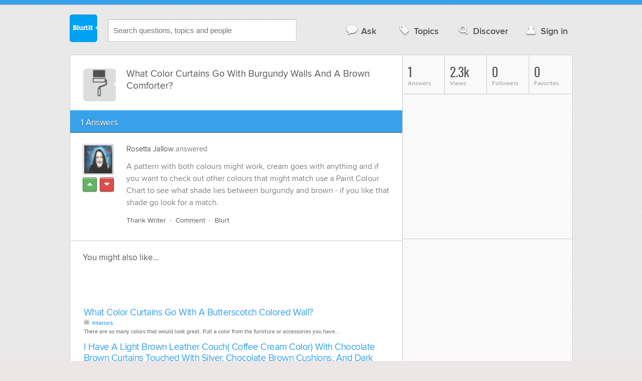

--- FILE ---
content_type: text/html; charset=UTF-8
request_url: https://home-garden.blurtit.com/2114029/what-color-curtains-go-with-burgundy-walls-and-a-brown-comforter
body_size: 9231
content:
<!DOCTYPE html>
<!--[if lt IE 7]>      <html class="logged-out question-page   lt-ie9 lt-ie8 lt-ie7" xmlns="//www.w3.org/1999/xhtml" xmlns:og="//ogp.me/ns#" xmlns:fb="//www.facebook.com/2008/fbml"> <![endif]-->
<!--[if IE 7]>         <html class="logged-out question-page   lt-ie9 lt-ie8" xmlns="//www.w3.org/1999/xhtml" xmlns:og="//ogp.me/ns#" xmlns:fb="//www.facebook.com/2008/fbml"> <![endif]-->
<!--[if IE 8]>         <html class="logged-out question-page   lt-ie9" xmlns="//www.w3.org/1999/xhtml" xmlns:og="//ogp.me/ns#" xmlns:fb="//www.facebook.com/2008/fbml"> <![endif]-->
<!--[if gt IE 8]><!--> <html class="logged-out question-page  " xmlns="//www.w3.org/1999/xhtml" xmlns:og="//ogp.me/ns#" xmlns:fb="//www.facebook.com/2008/fbml"> <!--<![endif]-->
	<head>
		<meta charset="UTF-8">
		<title>What Color Curtains Go With Burgundy Walls And A Brown Comforter? - Blurtit</title>
		<meta name="google-site-verification" content="XJi_ihJwPvmAnMmTbEIGqxw-Udj4zwOlB1aN3URwE_I" />
		<meta http-equiv="Content-Type" content="text/html; charset=utf-8" />
							<meta name="description" content="Answer (1 of 1): A pattern with both colours might work, cream goes with anything and if you want to check out other colours that might match use a Paint Colour Chart to see what shade lies between burgundy and brown - if you like that shade go look for a match." />
					<meta name="fb:app_id" content="110555434708" />
					<meta name="og:title" content="What Color Curtains Go With Burgundy Walls And A Brown Comforter?" />
					<meta name="og:type" content="article" />
					<meta name="og:url" content="//home-garden.blurtit.com/2114029/what-color-curtains-go-with-burgundy-walls-and-a-brown-comforter" />
					<meta name="og:image" content="//www.blurtit.com/favicon.ico" />
					<meta name="og:site_name" content="Blurtit" />
							
		<meta name="viewport" content="width=device-width, initial-scale=1.0, maximum-scale=1.0" />
		<meta content="yes" name="apple-mobile-web-app-capable" />

		<script>if (window.top !== window.self) window.top.location.replace(window.self.location.href);</script>

				<link rel="canonical" href="https://home-garden.blurtit.com/2114029/what-color-curtains-go-with-burgundy-walls-and-a-brown-comforter" />
		
		<link rel="shortcut icon" href="/favicon.ico" />

		<!--[if lt IE 9]>
		<script src="//html5shiv.googlecode.com/svn/trunk/html5.js"></script>
		<![endif]-->

		<link rel="stylesheet" href="//cf.blurtitcdn.com/css/blurtit-v1.82.css" media="screen" />
		<link rel="stylesheet" href="//cf.blurtitcdn.com/css/responsive-v1.82.css" media="screen and (max-width: 480px)" />

		<!--[if lte IE 8]>
		<link rel="stylesheet" href="//cf.blurtitcdn.com/css/ie/lte8.css" />
		<![endif]-->

		<!--[if lt IE 8]>
		<link rel="stylesheet" href="//cf.blurtitcdn.com/css/ie/lt8.css" />
		<![endif]-->

		<!--[if IE 6]>
		<link rel="stylesheet" href="//cf.blurtitcdn.com/css/ie/ie6.css" />
		<![endif]-->

		<!--[if IE 7]>
		<link rel="stylesheet" href="//cf.blurtitcdn.com/css/ie/font-awesome-ie7.min.css">
		<![endif]-->

		<link href='//fonts.googleapis.com/css?family=Oswald' rel='stylesheet' type='text/css'>

		<script type='text/javascript'>
	var googletag = googletag || {};
	googletag.cmd = googletag.cmd || [];
	(function() {
		var gads = document.createElement('script');
		gads.async = true;
		gads.type = 'text/javascript';
		var useSSL = 'https:' == document.location.protocol;
		gads.src = (useSSL ? 'https:' : 'http:') +
			'//www.googletagservices.com/tag/js/gpt.js';
		var node = document.getElementsByTagName('script')[0];
		node.parentNode.insertBefore(gads, node);
	})();
	googletag.cmd.push(function() {
			googletag.defineSlot('/1016611/blurtit_top_mpu', [300, 250], 'div-gpt-ad-1368461579297-4').addService(googletag.pubads());
		googletag.defineSlot('/1016611/blurtit_after_question', [468, 60], 'div-gpt-ad-1368461579297-0').addService(googletag.pubads());
		googletag.defineSlot('/1016611/blurtit_bottom_mpu', [300, 250], 'div-gpt-ad-1368461579297-1').addService(googletag.pubads());
	if( window.innerWidth<=480 ) {
		googletag.defineSlot('/1016611/blurtit_mobile_footer', [320, 50], 'div-gpt-ad-1368461579297-3').addService(googletag.pubads());
		googletag.defineSlot('/1016611/blurtit_mobile_after_question', [320, 50], 'div-gpt-ad-1368461579297-2').addService(googletag.pubads());
	}
		googletag.pubads().enableSingleRequest();
		googletag.pubads().collapseEmptyDivs();
		googletag.enableServices();
	});
</script>
	<script type="text/javascript">
  window._taboola = window._taboola || [];
  _taboola.push({article:'auto'});
  !function (e, f, u, i) {
    if (!document.getElementById(i)){
      e.async = 1;
      e.src = u;
      e.id = i;
      f.parentNode.insertBefore(e, f);
    }
  }(document.createElement('script'),
  document.getElementsByTagName('script')[0],
  '//cdn.taboola.com/libtrc/blurtlt/loader.js',
  'tb_loader_script');
  if(window.performance && typeof window.performance.mark == 'function')
    {window.performance.mark('tbl_ic');}
</script>

	<script src='//www.google.com/recaptcha/api.js'></script>

<!-- GPT (New Tims experiments)
<script type='text/javascript'>
  googletag.cmd.push(function() {
    googletag.defineSlot('/1016611/T_Blurtit_Top_Right_300_250', [300, 250], 'div-gpt-ad-1450682766942-0').addService(googletag.pubads());
    googletag.pubads().enableSingleRequest();
    googletag.enableServices();
  });
</script>

<script type='text/javascript'>
  googletag.cmd.push(function() {
    googletag.defineSlot('/1016611/T_Blurtit_Second_Top_Right_300_250', [300, 250], 'div-gpt-ad-1450706941357-0').addService(googletag.pubads());
    googletag.pubads().enableSingleRequest();
    googletag.enableServices();
  });
</script>
-->
        <script async src="https://securepubads.g.doubleclick.net/tag/js/gpt.js"></script>
    <script>
        window.googletag = window.googletag || {cmd: []};
        googletag.cmd.push(function() {
            googletag.defineSlot('/1016611/blurtit_after_question', [[468, 60], 'fluid'], 'div-gpt-ad-1615810412169-0').addService(googletag.pubads());
            googletag.pubads().enableSingleRequest();
            googletag.enableServices();
        });
        googletag.cmd.push(function() {
            googletag.defineSlot('/1016611/Blurtit_after_first_answer', ['fluid', [468, 60]], 'div-gpt-ad-1615811422184-0').addService(googletag.pubads());
            googletag.pubads().enableSingleRequest();
            googletag.enableServices();
        });
    </script>
    
	</head>
	<body>
	<script>
	google_analytics_uacct = "UA-5849863-1";
	</script>	
				<div class="stripe"></div>
		<div class="container">
			<header role="banner" class="clearfix">

				<!-- Begin with the logo -->

				<div class="logo pull-left">
					<a href="//www.blurtit.com" accesskey="1" title="Home">Blurtit<span>.</span></a>
				</div>

				<form action="//www.blurtit.com/search/" method="get" role="search" class="top-search pull-left">
					<input type="text" name="search-query" placeholder="Search questions, topics and people" class="search-input search-typeahead" value="" autocomplete="off" />
					<input type="hidden" name="filter" value="" />
				</form>

				<div role="navigation" class="pull-right">
					<nav class="clearfix">
						<ul>
							<li class="hlink-ask"><a href="//www.blurtit.com/#ask_question" data-toggle="collapse" data-target="#ask_question" id="ask_button"><i class="icon-comment"></i>Ask</a></li>
							<li class="hlink-topics"><a href="//www.blurtit.com/topics" class=""><i class="icon-tag"></i>Topics</a></li>
							<li class="hlink-discover"><a href="//www.blurtit.com/discover" class=""><i class="icon-search"></i>Discover</a></li>
							<li class="hlink-login"><a href="//www.blurtit.com/signin"><i class="icon-user"></i>Sign in</a></li>
						</ul>
					</nav>
				</div>
			</header>
			<div class="collapse collapse-ask" id="ask_question"><div class="clearfix relative popdown" id="ask_popdown"></div></div>
	
		</div>
		<div class="container wrapper clearfix" itemprop="QAPage" itemscope itemtype="http://schema.org/QAPage">
			<div class="main pull-left" role="main" itemprop="mainEntity" itemscope itemtype="http://schema.org/Question">

				<div class="clearfix question main-sides">

					<div class="article-complimentary">
						<a href="//www.blurtit.com/Decorating/" class="topic-thumb"><img src="//cf.blurtitcdn.com/var/topics/home_garden/thumb_decorating.svg" alt="Anonymous" /></a>
					</div>

					<div class="article-main">

						<h1 class="page-title editable-non-textarea" id="question2114029" itemprop="name">What Color Curtains Go With Burgundy Walls And A Brown Comforter?</h1>
                        <span style="display:none;" itemprop="answerCount">1</span>


												<!-- /1016611/blurtit_after_question -->
<div class="adblock-first-question" id='div-gpt-ad-1615810412169-0'>
    <script>
        googletag.cmd.push(function() { googletag.display('div-gpt-ad-1615810412169-0'); });
    </script>
</div>
						
					</div>

					
				</div>
				<div id="answers" class="">
					
										<div class="clearfix heading-bar">
						<h2 class="pull-left">1 Answers</h2>

											</div>
					    <article class="answer clearfix main-sides last" id="answerArticle1669620" itemprop="suggestedAnswer" itemscope itemtype="http://schema.org/Answer">

                <div class="article-complimentary">
            <div>
                <a href="//www.blurtit.com/u/542783/" class="media-thumb"><img src="//cf.blurtitcdn.com/var/avatar/A/Arty1/dali.jpg" alt="Rosetta Jallow Profile" width="56" height="56" /></a>
            </div>
            <div class="rating  clearfix">

                                <a href='//www.blurtit.com/signin?vote="1669620,q3256099.html,542783,1"&page=//home-garden.blurtit.com/2114029/what-color-curtains-go-with-burgundy-walls-and-a-brown-comforter' class="modal-login-prompt-show rating-button positive " title="Upvote"><i class="icon-caret-up" itemprop="upvoteCount" data-value="0"></i></a>
                <a href='//www.blurtit.com/signin?vote="1669620,q3256099.html,542783,-1"&page=//home-garden.blurtit.com/2114029/what-color-curtains-go-with-burgundy-walls-and-a-brown-comforter' class="modal-login-prompt-show rating-button negative " title="Downvote"><i class="icon-caret-down"></i></a>
                            </div>
        </div>
        
                 <div class="article-main">
        
        <div class="meta "><strong><a href="/u/542783/">Rosetta Jallow</a></strong>  answered </div>

        <div class="user-content clearfix " id="answer1669620" itemprop="text">A pattern with both colours might work, cream goes with anything and if you want to check out other colours that might match use a Paint Colour Chart to see what shade lies between burgundy and brown - if you like that shade go look for a match.
                    <div id='div-gpt-ad-1615811422184-0'>
                <script>
                    googletag.cmd.push(function() { googletag.display('div-gpt-ad-1615811422184-0'); });
                </script>
            </div>
                    </div>

        <footer>
	<div class="actions clearfix">
		<ul class="pull-right">
		</ul>

		<ul class="pull-left action-links">
	
			<li class="separate"><a href='//www.blurtit.com/signin?thank="1669620,542783"&page=//home-garden.blurtit.com/2114029/what-color-curtains-go-with-burgundy-walls-and-a-brown-comforter' class="modal-login-prompt-show thank-link thank1669620">Thank Writer</a></li>
			<li class="separate"><a href="//www.blurtit.com/signin?page=//home-garden.blurtit.com/2114029/what-color-curtains-go-with-burgundy-walls-and-a-brown-comforter" class="modal-login-prompt-show comment-add-link">Comment</a></li>
			<li class="">
				<a href='/signin?blurt="answer,1669620,542783"&page=//home-garden.blurtit.com/2114029/what-color-curtains-go-with-burgundy-walls-and-a-brown-comforter' class="modal-login-prompt-show share-link shareA1669620">Blurt</a></li>
		</ul>
		
	</div>


	<section class="additional-content up-arrow hide">
		<div class="additional-summary thank-summary hide">
			<i class="icon-thumbs-up"></i> thanked the writer.
		</div>
		<div class="additional-summary share-summary hide">
			<i class="icon-retweet"></i> blurted this.
		</div>
	</section>
</footer>
                  </div>
        
    </article>
    <div id="taboola-below-article-thumbnails"></div>
    <script type="text/javascript">
        window._taboola = window._taboola || [];
        _taboola.push({
            mode: 'alternating-thumbnails-a',
            container: 'taboola-below-article-thumbnails',
            placement: 'Below Article Thumbnails',
            target_type: 'mix'
        });
    </script>
				<aside class="relative main-sides">
					<h3>You might also like...</h3>
					<ul class="list list-bullet" id="live-related">

												<li style="margin-bottom:3px;">
							<script type="text/javascript"><!--
							google_ad_client = "ca-pub-1549962111268759";
						    /* Also Asked As */
							google_ad_slot = "4488337108";
							google_ad_width = 468;
							google_ad_height = 60;
							google_ad_channel = "Additional00040,Additional00038";
							google_override_format = true;
							google_ad_type = "text";
							google_color_link =  "#38A1EC";
							google_color_text =  "#7F7F7F";
							google_color_bg =  "#FFFFFF";
							google_color_url =  "#38A1EC";
							google_font_face =  "arial";
							google_adtest = "off";
							//-->
							</script>
							<script type="text/javascript"
							src="//pagead2.googlesyndication.com/pagead/show_ads.js">
							</script>
						</li>
												<li class="clearfix live-related-li">
							<p class="live-related-title"><a href="//home-garden.blurtit.com/484287/what-color-curtains-go-with-a-butterscotch-colored-wall" class="also-asked-title">What Color Curtains Go With A Butterscotch Colored Wall?</a></p>
							<p class="also-asked-cat"><img src="//cf.blurtitcdn.com/var/topics/home_garden/thumb_interiors.svg" height="11" width="11" alt="Interiors">Interiors</p>
							<p class="also-asked-summary" style="color:#7f7f7f;">There are so many colors that would look great. Pull a color from the furniture or accessories you have...</p>
						</li>
						<li class="clearfix live-related-li">
							<p class="live-related-title"><a href="//home-garden.blurtit.com/654584/i-have-a-light-brown-leather-couch-coffee-cream-color-with-chocolate-brown-curtains" class="also-asked-title">I Have A Light Brown Leather Couch( Coffee Cream Color) With  Chocolate Brown Curtains Touched With Silver, Chocolate Brown Cushions, And Dark Brown Tables. What Color Should I Paint My Walls?</a></p>
							<p class="also-asked-cat"><img src="//cf.blurtitcdn.com/var/topics/home_garden/thumb_decorating.svg" height="11" width="11" alt="Decorating">Decorating</p>
							<p class="also-asked-summary" style="color:#7f7f7f;">Robin's Egg Blue, or if you want to go the extra girly route, Baby Soft Pink. They are both very complimentary...</p>
						</li>
						<li class="clearfix live-related-li">
							<p class="live-related-title"><a href="//home-garden.blurtit.com/1088275/what-color-should-i-paint-walls-with-silver-grey-carpet-and-dark-brown-burgundy-furniture" class="also-asked-title">What Color Should I Paint Walls With Silver-grey Carpet And Dark Brown Burgundy Furniture?</a></p>
							<p class="also-asked-cat"><img src="//cf.blurtitcdn.com/var/topics/home_garden/thumb_decorating.svg" height="11" width="11" alt="Decorating">Decorating</p>
							<p class="also-asked-summary" style="color:#7f7f7f;">Light colour such as blue,yewllol and maybe even pink lol imean laugh out loud if you don't know that...</p>
						</li>
						<li class="clearfix live-related-li">
							<p class="live-related-title"><a href="//home-garden.blurtit.com/1379545/i-have-a-red-couch-and-taupe-colored-walls-what-color-curtains-would-go-with-that-color" class="also-asked-title">I Have A Red Couch And Taupe Colored Walls What Color Curtains Would Go With That Color Scheme?</a></p>
							<p class="also-asked-cat"><img src="//cf.blurtitcdn.com/var/topics/home_garden/thumb_soft_furnishings.svg" height="11" width="11" alt="Soft Furnishings">Soft Furnishings</p>
							<p class="also-asked-summary" style="color:#7f7f7f;">I have taupe walls with a red accent wall.&nbsp;&nbsp; What color curtains would go with this?...</p>
						</li>
						<li class="clearfix live-related-li">
							<p class="live-related-title"><a href="//home-garden.blurtit.com/1832543/what-colors-go-with-burgundy-and-gold-comforter" class="also-asked-title">What Colors Go With Burgundy And Gold Comforter?</a></p>
							<p class="also-asked-cat"><img src="//cf.blurtitcdn.com/var/topics/home_garden/thumb_decorating.svg" height="11" width="11" alt="Decorating">Decorating</p>
							<p class="also-asked-summary" style="color:#7f7f7f;">Black, olive green, and tan...</p>
						</li>
						<li class="clearfix live-related-li">
							<p class="live-related-title"><a href="//home-garden.blurtit.com/1936329/what-color-curtains-should-i-buy-i-have-a-burgundy-couch-and-chair-and-beige-walls" class="also-asked-title">What Color Curtains Should I Buy, I Have A Burgundy Couch And Chair And Beige Walls?</a></p>
							<p class="also-asked-cat"><img src="//cf.blurtitcdn.com/var/topics/home_garden/thumb_soft_furnishings.svg" height="11" width="11" alt="Soft Furnishings">Soft Furnishings</p>
							<p class="also-asked-summary" style="color:#7f7f7f;">My parents are both Interior designers, and I would think that a lighter Burgundy maybe with a modern...</p>
						</li>
						<li class="clearfix live-related-li">
							<p class="live-related-title"><a href="//home-garden.blurtit.com/1986809/what-color-curtains-go-with-orange-walls-and-a-blue-comforter" class="also-asked-title">What Color Curtains Go With Orange Walls And A Blue Comforter?</a></p>
							<p class="also-asked-cat"><img src="//cf.blurtitcdn.com/var/topics/home_garden/thumb_decorating.svg" height="11" width="11" alt="Decorating">Decorating</p>
							<p class="also-asked-summary" style="color:#7f7f7f;">Pure white curtains will look wonderful with the orange walls and compliment the blue comforter.&nbsp;&nbsp;If...</p>
						</li>
						<li class="clearfix live-related-li">
							<p class="live-related-title"><a href="//home-garden.blurtit.com/2059551/what-color-curtain-and-tablecloth-will-match-with-burgundy-couch" class="also-asked-title">What Color Curtain And Tablecloth Will Match With Burgundy Couch?</a></p>
							<p class="also-asked-cat"><img src="//cf.blurtitcdn.com/var/topics/home_garden/thumb_soft_furnishings.svg" height="11" width="11" alt="Soft Furnishings">Soft Furnishings</p>
							<p class="also-asked-summary" style="color:#7f7f7f;">I love burgandy, but, the colors for today is earth tones, burgandy will go with any color thatt makes...</p>
						</li>
						<li class="clearfix live-related-li">
							<p class="live-related-title"><a href="//home-garden.blurtit.com/3368401/what-color-curtains-go-with-teal-colored-walls" class="also-asked-title">What color curtains go with teal colored walls?</a></p>
							<p class="also-asked-cat"><img src="//cf.blurtitcdn.com/var/topics/home_garden/thumb_decorating.svg" height="11" width="11" alt="Decorating">Decorating</p>
							<p class="also-asked-summary" style="color:#7f7f7f;">Light brown colours...</p>
						</li>
						<li class="clearfix live-related-li">
							<p class="live-related-title"><a href="//home-garden.blurtit.com/4482818/what-color-curtains-would-look-good-with-burgundy-walls-" class="also-asked-title">What color curtains would look good with burgundy walls?
</a></p>
							<p class="also-asked-cat"><img src="//cf.blurtitcdn.com/var/topics/home_garden/thumb_interiors.svg" height="11" width="11" alt="Interiors">Interiors</p>
							<p class="also-asked-summary" style="color:#7f7f7f;">I like how a light grey makes burgundy pop. A creamy beige color works well too. A chocolate brown is...</p>
						</li>
												<li style="margin-bottom:3px;">
							<script type="text/javascript"><!--
							google_ad_client = "ca-pub-1549962111268759";
						    /* Also Asked As */
							google_ad_slot = "8253251906";
							google_ad_width = 468;
							google_ad_height = 60;
							google_ad_channel = "Additional00041,Additional00038";
							google_override_format = true;
							google_ad_type = "text";
							google_color_link =  "#38A1EC";
							google_color_text =  "#7F7F7F";
							google_color_bg =  "#FFFFFF";
							google_color_url =  "#38A1EC";
							google_font_face =  "arial";
							google_adtest = "off";
							//-->
							</script>
							<script type="text/javascript"
							src="//pagead2.googlesyndication.com/pagead/show_ads.js">
							</script>
						</li>
											</ul>

				</aside>
    <aside class="relative main-sides"><div id="taboola-feed-split-container"></div></aside>
     						</div>
			<div id="answerForm">
				<div class="clearfix heading-bar main-sides answer-form-heading">
					<h2>Answer Question</h2>
				</div>

				<form action="/answer" method="POST" class="clearfix main-sides standard-form answer-form">

					<input type="hidden" name="answer_page" value="q3256099.html" />
					<input type="hidden" name="answer_question_id" value="2114029" />

					<div class="article-complimentary">
						<div>
							<span class="media-thumb"><img src="//cf.blurtitcdn.com/var/avatar/thumb_default_avatar.jpg" alt="Anonymous" width="56" height="56" /></span>
						</div>
					</div>

					 <div class="article-main">

					 	<div class="clearfix">
					 		<textarea name="answer_text" id="answer_text" cols="30" rows="10" class="wysiwyg" placeholder="Leave your answer"></textarea>
					 	</div>

						<div class="actions pull-right">
							<button type="submit" name="answer_submit" value="1" class="button primary">Answer</button>
						</div>

					</div>

				</form>
			</div>			</div>

			<div class="complimentary pull-right" role="complimentary">
				<nav class="stats">
					<ul class="clearfix">
												<li><span class="nolink"><span class="number">1</span> Answers</span></li>
												<li><span class="nolink"><span class="number" id="pageviews">2.3k</span> Views</span></li>
												<li><span class="nolink"><span class="number">0</span> Followers</span></li>
						<li><span class="nolink"><span class="number">0</span> Favorites</span></li>
											</ul>
				</nav><div class="adblock-top-left"><!-- blurtit_top_mpu --><div id="div-gpt-ad-1368461579297-4" style="width:300px; height:250px;"><script type="text/javascript">googletag.cmd.push(function() { googletag.display("div-gpt-ad-1368461579297-4"); });</script></div></div>
<div class="adblock-top-left"><!-- blurtit_bottom_mpu --><div id="div-gpt-ad-1368461579297-1" style="width:300px; height:250px;"><script type="text/javascript">googletag.cmd.push(function() { googletag.display("div-gpt-ad-1368461579297-1"); });</script></div></div>				<aside class="relative">
					<h3>Related Reading</h3>

					<ul class="list list-bullet">

						<li class="clearfix">
							<p class="title"><a href="//home-garden.blurtit.com/1832543/what-colors-go-with-burgundy-and-gold-comforter">What Colors Go With Burgundy And Gold Comforter?</a></p>
						</li>
						<li class="clearfix">
							<p class="title"><a href="//home-garden.blurtit.com/1986809/what-color-curtains-go-with-orange-walls-and-a-blue-comforter">What Color Curtains Go With Orange Walls And A Blue Comforter?</a></p>
						</li>
						<li class="clearfix">
							<p class="title"><a href="//home-garden.blurtit.com/1936329/what-color-curtains-should-i-buy-i-have-a-burgundy-couch-and-chair-and-beige-walls">What Color Curtains Should I Buy, I Have A Burgundy Couch And Chair And Beige Walls?</a></p>
						</li>
						<li class="clearfix">
							<p class="title"><a href="//home-garden.blurtit.com/1358287/just-bought-bedroom-comforter-chocolate-brown-and-aqua-large-sections-of-each-colour-what">Just Bought Bedroom Comforter - Chocolate Brown And Aqua - Large Sections Of Each Colour. What Would Be A Suitable Wall Colour? Thanks</a></p>
						</li>
						<li class="clearfix">
							<p class="title"><a href="//home-garden.blurtit.com/775046/what-color-to-paint-walls-with-burgundy-couch">What Color To Paint Walls With Burgundy Couch?</a></p>
						</li>
						<li class="clearfix">
							<p class="title"><a href="//home-garden.blurtit.com/1259589/what-color-curtains-for-light-walls-dark-brown-furniture">What Color Curtains For Light Walls, Dark Brown Furniture?</a></p>
						</li>
						<li class="clearfix">
							<p class="title"><a href="//home-garden.blurtit.com/1181016/i-have-a-seafoam-green-comforter-what-color-should-i-paint-my-walls">I Have A Seafoam Green Comforter What Color Should I Paint My Walls?</a></p>
						</li>
						<li class="clearfix">
							<p class="title"><a href="//home-garden.blurtit.com/2608577/what-color-to-paint-a-bedroom-with-brown-curtains-and-dark-brown-carpet">What Color To Paint A Bedroom With Brown Curtains And Dark Brown Carpet?</a></p>
						</li>
						<li class="clearfix">
							<p class="title"><a href="//home-garden.blurtit.com/215047/i-have-a-chocolate-couch-what-color-paint-on-the-wall-should-be-good-with-it">I Have A Chocolate Couch. What Color Paint On The Wall Should Be Good With It?</a></p>
						</li>
						<li class="clearfix">
							<p class="title"><a href="//home-garden.blurtit.com/1250331/tan-color-carpet-matches-with-what-wall-color">Tan Color Carpet Matches With What Wall Color?</a></p>
						</li>
					</ul>

					<div class="clearfix">
						<a href="#help" class="help-link" title="Help">?</a>
						<div class="help-hint fade hide">
							<p>Here are some related questions which you might be interested in reading.</p>
						</div>
					</div>
				</aside>
				<aside class="relative main-sides">
					<h3>Popular</h3>
					<ul class="list list-bullet">
						<li class="clearfix">
							<p class="title"><a href="//society-politics.blurtit.com/3904794/what-to-do-on-my-30th-birthday-if-you-are-alone-during-the-day-">What to do on my 30th Birthday if you are alone during the day? </a></p>
						</li>
						<li class="clearfix">
							<p class="title"><a href="//general.blurtit.com/3917670/how-can-i-find-a-girls-g-spot">How Can I Find A Girl's G Spot?</a></p>
						</li>
						<li class="clearfix">
							<p class="title"><a href="//pets-animals.blurtit.com/3841277/what-is-a-good-name-for-a-dog">What Is A Good Name For A Dog?</a></p>
						</li>
						<li class="clearfix">
							<p class="title"><a href="//philosophy-religion.blurtit.com/3847797/whats-a-spirit-animal">What's a spirit animal?</a></p>
						</li>
						<li class="clearfix">
							<p class="title"><a href="//education.blurtit.com/3847479/what-is-the-value-of-x-of-the-problem-xx3-162-13535-14-the-1-on-the-right-side-is">What is the value of x of the problem? X+x+3-1*6+2-1=35+35+-1+4 the 1 on the right side is negative 1.</a></p>
						</li>
						<li class="clearfix">
							<p class="title"><a href="//relationships.blurtit.com/3829693/should-i-be-angry-with-my-father-if-he-has-a-girlfriend-and-my-mother-only-died-eighteen">Should I Be Angry With My Father If He Has A Girlfriend And My Mother Only Died Eighteen Months Ago?</a></p>
						</li>
						<li class="clearfix">
							<p class="title"><a href="//health.blurtit.com/3835681/how-do-i-get-bigger-breast-i-want-to-know-and-fast">How Do I Get Bigger Breast? I Want To Know And Fast!</a></p>
						</li>
						<li class="clearfix">
							<p class="title"><a href="//technology.blurtit.com/3862080/objectives-of-a-computerized-library-system">Objectives of a computerized library system?</a></p>
						</li>
						<li class="clearfix">
							<p class="title"><a href="//philosophy-religion.blurtit.com/3831279/what-is-the-lesson-or-meaning-in-luke-2413-35">What Is The Lesson Or Meaning In Luke 24:13-35?</a></p>
						</li>
					</ul>

				</aside>
			</div>
		</div>
<!-- Modal -->
<div id="genericModal" class="clearfix modal hide fade in" tabindex="-1" role="dialog" aria-labelledby="genericModal" aria-hidden="true">
	<div class="main pull-left">
	</div>
	<div class="complimentary pull-right">
	</div>
	<a class="modal-close" aria-hidden="true"><i class="icon-remove"></i></a>
</div><div id="loginPromptModal" class="clearfix modal hide fade in" tabindex="-1" role="dialog" aria-labelledby="genericModal" aria-hidden="true">
	
	<div class="main-section">

		<p id="login_prompt_text"></p>

		<div class="social-sharing">

			<form action="/signin" class="standard-form no-top-margin" method="GET">
			<input type="hidden" name="actions" id="login_prompt_actions" value=''>
			<ul class="social-buttons clearfix">
				<li><button type="submit" class="button button-twitter" name="twitter_register" value="1"><i class="icon-twitter"></i>&nbsp;Connect</button></li>
				<li><button type="submit" class="button button-google-plus" name="google_register" value="1"><i class="icon-google-plus"></i>&nbsp;Connect</button></li>
				<li><button type="submit" class="button button-facebook" name="facebook_register" value="1"><i class="icon-facebook"></i>&nbsp;Connect</button></li>
			</ul>
			</form>
		</div>

	</div>

	<a class="modal-login-prompt-close" aria-hidden="true"><i class="icon-remove"></i></a>	

</div>		<div class="container">

						<div role="navigation" class="breadcrumb">
				<nav class="clearfix">
					<ul itemscope itemtype="//data-vocabulary.org/Breadcrumb">
						<li class="breadcrumb-item-first "><a href="//www.blurtit.com/topics" itemprop="url"><span itemprop="title">All Topics</span></a></li>
						<li class=""><a href="//www.blurtit.com/Home-Garden/" itemprop="url"><span itemprop="title">Home & Garden</span></a></li>
						<li class=""><a href="//www.blurtit.com/DIY/" itemprop="url"><span itemprop="title">DIY</span></a></li>
						<li class="breadcrumb-item-last"><a href="//www.blurtit.com/Decorating/" itemprop="url"><span itemprop="title">Decorating</span></a></li>
					</ul>
				</nav>
			</div>

			<footer class="page-footer clearfix">
				<section class="pull-left">
					<h2>Questions</h2>
					<ul>
						<li><a href="//www.blurtit.com/#ask">Ask</a></li>
						<li><a href="//www.blurtit.com/topics">Topics</a></li>
						<li><a href="//www.blurtit.com/discover">Discover</a></li>
                        					</ul>
				</section>

				<section class="pull-left">
					<h2>Company</h2>
					<ul>
						<li><a href="//www.blurtit.com/support/about">About</a></li>
						<!-- <li><a href="/badges">Badges</a></li> -->
						<!-- <li><a href="/blog">Blog</a></li> -->
						<li><a href="//www.blurtit.com/support/contact">Contact</a></li>
						<!-- <li><a href="/support/feedback">Feedback</a></li> -->
                        <li><a href="//www.blurtit.com/support/">Support</a></li>
					</ul>
				</section>

				<section class="pull-left">
					<h2>Everything Else</h2>
					<ul>
						<li><a href="//www.blurtit.com/terms_of_use">Terms Of Use</a></li>
						<li><a href="//www.blurtit.com/privacy_policy">Privacy Policy</a></li>
						<li><a href="//www.blurtit.com/cookie_policy">Cookie Policy</a></li>
					</ul>
				</section>

				<div class="pull-right" style="width:314px">
					<h2>Follow Us</h2>
					<div class="social">
						<h3>Social Networks</h3>
						<ul>
							<li><a href="https://www.facebook.com/blurtit" class="on-facebook"><i class="icon-facebook"></i><span>Blurtit on Facebook</span></a></li>
							<li><a href="https://twitter.com/blurtit" class="on-twitter"><i class="icon-twitter"></i><span>Blurtit on Twitter</span></a></li>
							<!-- <li><a href="https://linkedin.com"></a></li> -->
							<li><a href="https://plus.google.com/102183012434304818865" rel="publisher" class="on-google-plus"><i class="icon-google-plus"></i><span>Blurtit on Google+</span></a></li>
						</ul>
					</div>

					<div class="sign-off">
						<div class="logo pull-left">
							<a href="//www.blurtit.com">Blurtit<span>.</span></a>
						</div>
						<div>
							<p><small>&copy; Blurtit Ltd. All rights reserved.</small></p>
						</div>
					</div>
				</div>
			</footer>
		</div>
		<script>
			var blurtit                   = {};
			blurtit.user_id               = 0;
			blurtit.fullname              = '';
			blurtit.profile_pic           = '';
			blurtit.anonymous_name        = 'Anonymous';
			blurtit.anonymous_profile_pic = '/var/avatar/thumb_default_avatar.jpg';
			blurtit.loggedin              = false;
			blurtit.query                 = '';
			blurtit.local                 = false;
			blurtit.in_mixpanel           = '';
			blurtit.joined          	  = '';
			blurtit.base_url 			  = '//www.blurtit.com';
			blurtit.last_popular_item	  = '';
			blurtit.page_number			  = 0;
							blurtit.feed_page 		  = false;
										blurtit.question_id       = '2114029';
								</script>
		<!-- scripts concatenated and minified via build script -->
		<script src="//ajax.googleapis.com/ajax/libs/jquery/1.9.1/jquery.min.js"></script>
		<script src="//cf.blurtitcdn.com/js/qa-loggedout-v1.62.min.js"></script>
		<!-- end scripts -->
		</script>

		<script>
<!--
if( window.innerWidth<=480 ) {
	var mobile_advert = '<!-- blurtit_mobile_footer --><div id="div-gpt-ad-1368461579297-3" class="adblock-mobile-fixed-bottom" style="width:320px; height:50px;"><' + 'script type="text/javascript">googletag.cmd.push(function() { googletag.display("div-gpt-ad-1368461579297-3"); });<' + '/script></div>';
	document.write(mobile_advert);
}
//-->
</script>				
<script>
$(document).ready(function(){

	$('#popin_ask').click(function(event){

		event.preventDefault();

		$("html, body").animate({
	 		scrollTop:0
	 	},"slow",function(){
	 		$( "#ask_button" ).trigger( "click" );
	 	});
	});
});
 </script>

<div id="plusOnePage" class="plus-one-page">

	<p>Didn't find the answer you were looking for?
	<button id="popin_ask" class="button primary" style="margin-top:10px;">Ask a Question</button>
	</p>
</div>		
		            <script type="text/javascript">
              window._taboola = window._taboola || [];
              _taboola.push({flush: true});
            </script>
		
	<!-- Google tag (gtag.js) -->
<script async src="https://www.googletagmanager.com/gtag/js?id=G-C32BNGL0RD"></script>
<script>
    window.dataLayer = window.dataLayer || [];
    function gtag(){dataLayer.push(arguments);}
    gtag('js', new Date());

    gtag('config', 'G-C32BNGL0RD');
</script>

	    <script type="text/javascript">//<![CDATA[
      cookieControl({
          t: {
              title: '<p>This site uses cookies to store information on your computer.</p>',
              intro: '<p>Some of these cookies are essential to make our site work and others help us to improve by giving us some insight into how the site is being used.</p>',
              full:'<p>These cookies are set when you submit a form, login or interact with the site by doing something that goes beyond clicking some simple links.</p><p>We also use some non-essential cookies to anonymously track visitors or enhance your experience of this site. If you\'re not happy with this, we won\'t set these cookies but some nice features on the site may be unavailable.</p><p>To control third party cookies, you can also <a class="ccc-settings" href="https://www.civicuk.com/cookie-control/browser-settings" target="_blank">adjust your browser settings.</a></p><p>By using our site you accept the terms of our <a href="/privacy_policy">Privacy Policy</a>.</p>'
          },
                    position:CookieControl.POS_BOTTOM,
                    style:CookieControl.STYLE_BAR,
          theme:CookieControl.THEME_LIGHT, // light or dark
          startOpen:false,
          autoHide:7000,
          subdomains:false,
          domain:'.blurtit.com',
          cookieDomain:'.blurtit.com',
          cookieName:'blurtit_cookie_control',
          protectedCookies: [], //list the cookies you do not want deleted, for example ['analytics', 'twitter']
          apiKey: '4ba22a150ebb15b8f875f424f2026c3a0eccd0a8',
          product: CookieControl.PROD_PAID,
          consentModel: CookieControl.MODEL_INFO,
          onAccept:function(){},
          onReady:function(){},
          onCookiesAllowed:function(){},
          onCookiesNotAllowed:function(){},
          countries:'AL,AD,AM,AT,CH,CY,CZ,DE,DK,EE,ES,FO,FR,GB,GE,GI,GR,HU,HR,IE,IS,IT,LT,LU,LV,MC,MK,MT,NO,NL,PO,PT,RO,RU,SI,SK,SM,TR,UA,VA' // Or supply a list, like ['United Kingdom', 'Greece']
          });
       //]]>
    </script>
    
	</body>
</html>


--- FILE ---
content_type: text/html; charset=utf-8
request_url: https://www.google.com/recaptcha/api2/aframe
body_size: -87
content:
<!DOCTYPE HTML><html><head><meta http-equiv="content-type" content="text/html; charset=UTF-8"></head><body><script nonce="eppG0U2Kdkssant17FH-UA">/** Anti-fraud and anti-abuse applications only. See google.com/recaptcha */ try{var clients={'sodar':'https://pagead2.googlesyndication.com/pagead/sodar?'};window.addEventListener("message",function(a){try{if(a.source===window.parent){var b=JSON.parse(a.data);var c=clients[b['id']];if(c){var d=document.createElement('img');d.src=c+b['params']+'&rc='+(localStorage.getItem("rc::a")?sessionStorage.getItem("rc::b"):"");window.document.body.appendChild(d);sessionStorage.setItem("rc::e",parseInt(sessionStorage.getItem("rc::e")||0)+1);localStorage.setItem("rc::h",'1769963332655');}}}catch(b){}});window.parent.postMessage("_grecaptcha_ready", "*");}catch(b){}</script></body></html>

--- FILE ---
content_type: image/svg+xml
request_url: https://cf.blurtitcdn.com/var/topics/home_garden/thumb_soft_furnishings.svg
body_size: 421
content:
<?xml version="1.0" encoding="utf-8"?>
<!-- Generator: Adobe Illustrator 15.1.0, SVG Export Plug-In . SVG Version: 6.00 Build 0)  -->
<!DOCTYPE svg PUBLIC "-//W3C//DTD SVG 1.1//EN" "http://www.w3.org/Graphics/SVG/1.1/DTD/svg11.dtd">
<svg version="1.1" xmlns="http://www.w3.org/2000/svg" xmlns:xlink="http://www.w3.org/1999/xlink" x="0px" y="0px" width="60px"
	 height="62px" viewBox="-0.042 0 60 62" enable-background="new -0.042 0 60 62" xml:space="preserve">
<g id="Layer_2_1_">
	<g id="Grey_3_">
		<path fill="#DCDDDE" d="M52.449,29.764c4.068-0.005,7.401-3.295,7.509-7.352V7.55c0-4.153-3.391-7.55-7.531-7.55H7.488
			c-4.139,0-7.53,3.397-7.53,7.55v46.898C-0.042,58.6,3.349,62,7.488,62h44.938c4.14,0,7.531-3.399,7.531-7.551V37.118
			C59.85,33.06,56.516,29.773,52.449,29.764z"/>
	</g>
</g>
<g id="Layer_1">
	
		<rect x="12.067" y="19.803" fill="#505050" stroke="#505050" stroke-width="2" stroke-linecap="round" stroke-linejoin="round" stroke-miterlimit="10" width="32.851" height="15.36"/>
	
		<rect x="8.98" y="28.626" fill="#505050" stroke="#DCDDDE" stroke-width="4" stroke-linecap="round" stroke-linejoin="round" stroke-miterlimit="10" width="4.144" height="12.352"/>
	
		<rect x="8.98" y="28.626" fill="#505050" stroke="#505050" stroke-width="2" stroke-linecap="round" stroke-linejoin="round" stroke-miterlimit="10" width="4.144" height="12.352"/>
	
		<rect x="44.133" y="28.626" fill="#505050" stroke="#DCDDDE" stroke-width="4" stroke-linecap="round" stroke-linejoin="round" stroke-miterlimit="10" width="4.144" height="12.352"/>
	
		<rect x="44.133" y="28.626" fill="#505050" stroke="#505050" stroke-width="2" stroke-linecap="round" stroke-linejoin="round" stroke-miterlimit="10" width="4.144" height="12.352"/>
	
		<rect x="13.023" y="34.917" fill="#505050" stroke="#505050" stroke-width="2" stroke-linecap="round" stroke-linejoin="round" stroke-miterlimit="10" width="32.779" height="3.234"/>
	<rect x="28.298" y="30.542" fill="#DCDDDE" width="0.976" height="3.561"/>
	<rect x="14.147" y="33.209" fill="#DCDDDE" width="29.026" height="0.976"/>
	<rect x="14.147" y="30.024" fill="#DCDDDE" width="29.026" height="0.569"/>
	
		<rect x="32.049" y="23.306" transform="matrix(0.9846 0.175 -0.175 0.9846 5.3586 -5.9814)" fill="#DCDDDE" width="9.084" height="8.167"/>
	
		<rect x="15.965" y="23.015" transform="matrix(0.93 -0.3676 0.3676 0.93 -8.5254 9.4351)" fill="#DCDDDE" width="9.083" height="8.167"/>
</g>
</svg>


--- FILE ---
content_type: image/svg+xml
request_url: https://cf.blurtitcdn.com/var/topics/home_garden/thumb_interiors.svg
body_size: 435
content:
<?xml version="1.0" encoding="utf-8"?>
<!-- Generator: Adobe Illustrator 15.1.0, SVG Export Plug-In . SVG Version: 6.00 Build 0)  -->
<!DOCTYPE svg PUBLIC "-//W3C//DTD SVG 1.1//EN" "http://www.w3.org/Graphics/SVG/1.1/DTD/svg11.dtd">
<svg version="1.1" xmlns="http://www.w3.org/2000/svg" xmlns:xlink="http://www.w3.org/1999/xlink" x="0px" y="0px" width="60px"
	 height="62px" viewBox="-0.042 0 60 62" enable-background="new -0.042 0 60 62" xml:space="preserve">
<g id="Layer_2_1_">
	<g id="Grey_3_">
		<path fill="#DCDDDE" d="M52.449,29.764c4.068-0.005,7.401-3.295,7.509-7.352V7.55c0-4.153-3.391-7.55-7.531-7.55H7.488
			c-4.139,0-7.53,3.397-7.53,7.55v46.898C-0.042,58.6,3.349,62,7.488,62h44.938c4.14,0,7.531-3.399,7.531-7.551V37.118
			C59.85,33.06,56.516,29.773,52.449,29.764z"/>
	</g>
</g>
<g id="Layer_1">
	
		<circle fill="none" stroke="#505050" stroke-width="2" stroke-linecap="round" stroke-linejoin="round" stroke-miterlimit="10" cx="40.452" cy="37.985" r="6.791"/>
	
		<polygon fill="#DCDDDE" stroke="#505050" stroke-width="1.5" stroke-linecap="round" stroke-linejoin="round" stroke-miterlimit="10" points="
		50.646,34.119 30.252,34.119 34.254,19.882 46.365,19.882 	"/>
	
		<line fill="#DCDDDE" stroke="#505050" stroke-width="1.1782" stroke-linecap="round" stroke-linejoin="round" stroke-miterlimit="10" x1="40.408" y1="12.78" x2="40.408" y2="16.724"/>
	
		<line fill="#DCDDDE" stroke="#505050" stroke-width="1.1782" stroke-linecap="round" stroke-linejoin="round" stroke-miterlimit="10" x1="34.026" y1="13.859" x2="35.634" y2="17.46"/>
	
		<line fill="#DCDDDE" stroke="#505050" stroke-width="1.1782" stroke-linecap="round" stroke-linejoin="round" stroke-miterlimit="10" x1="46.844" y1="13.859" x2="45.236" y2="17.46"/>
	
		<path fill="#DCDDDE" stroke="#505050" stroke-width="1.4683" stroke-linecap="round" stroke-linejoin="round" stroke-miterlimit="10" d="
		M50.176,45.659c-1,0-42.915,0-42.915,0"/>
	
		<rect x="15.896" y="17.742" fill="#DCDDDE" stroke="#505050" stroke-width="1.6" stroke-linecap="round" stroke-linejoin="round" stroke-miterlimit="10" width="4.834" height="27.167"/>
	
		<rect x="10.896" y="27.693" fill="#DCDDDE" stroke="#505050" stroke-width="1.6" stroke-linecap="round" stroke-linejoin="round" stroke-miterlimit="10" width="4.834" height="17.215"/>
	
		<rect x="20.878" y="25.575" fill="#DCDDDE" stroke="#505050" stroke-width="1.6" stroke-linecap="round" stroke-linejoin="round" stroke-miterlimit="10" width="5.91" height="19.333"/>
	
		<line fill="none" stroke="#505050" stroke-linecap="round" stroke-linejoin="round" stroke-miterlimit="10" x1="44.903" y1="21.469" x2="47.832" y2="32.131"/>
</g>
</svg>


--- FILE ---
content_type: image/svg+xml
request_url: https://cf.blurtitcdn.com/var/topics/home_garden/thumb_decorating.svg
body_size: 573
content:
<?xml version="1.0" encoding="utf-8"?>
<!-- Generator: Adobe Illustrator 15.1.0, SVG Export Plug-In . SVG Version: 6.00 Build 0)  -->
<!DOCTYPE svg PUBLIC "-//W3C//DTD SVG 1.1//EN" "http://www.w3.org/Graphics/SVG/1.1/DTD/svg11.dtd">
<svg version="1.1" xmlns="http://www.w3.org/2000/svg" xmlns:xlink="http://www.w3.org/1999/xlink" x="0px" y="0px" width="60px"
	 height="62px" viewBox="-0.042 0 60 62" enable-background="new -0.042 0 60 62" xml:space="preserve">
<g id="Layer_2_1_">
	<g id="Grey_3_">
		<path fill="#DCDDDE" d="M52.449,29.764c4.068-0.005,7.401-3.295,7.509-7.352V7.55c0-4.153-3.391-7.55-7.531-7.55H7.488
			c-4.139,0-7.53,3.397-7.53,7.55v46.898C-0.042,58.6,3.349,62,7.488,62h44.938c4.14,0,7.531-3.399,7.531-7.551V37.118
			C59.85,33.06,56.516,29.773,52.449,29.764z"/>
	</g>
</g>
<g id="Layer_1">
	<path fill-rule="evenodd" clip-rule="evenodd" fill="#505050" d="M39.797,20.754v1.798l1.043-0.006v6.289l-12.963,5.016
		c0,0,0.648,0.505,0.345,1.651l1.11,0.512c0-0.002,0.434-0.512,0.434-0.512s9.401-3.307,12.888-5.458v-9.289H39.797z"/>
	
		<rect x="18.023" y="17.953" fill-rule="evenodd" clip-rule="evenodd" fill="none" stroke="#505050" stroke-width="1.3825" stroke-linecap="round" stroke-linejoin="round" stroke-miterlimit="10" width="21.554" height="7.212"/>
	<rect x="27.873" y="33.772" fill-rule="evenodd" clip-rule="evenodd" fill="#505050" width="2.053" height="16.005"/>
	
		<rect x="26.815" y="37.395" fill-rule="evenodd" clip-rule="evenodd" fill="#DCDDDE" stroke="#505050" stroke-width="1.3825" stroke-linecap="round" stroke-linejoin="round" stroke-miterlimit="10" width="3.971" height="13.213"/>
	<polygon fill-rule="evenodd" clip-rule="evenodd" fill="#505050" points="39.484,15.707 38.912,15.707 37.864,15.362 
		37.231,15.707 36.677,15.707 35.74,15.85 34.658,15.707 33.549,16.128 32.37,15.707 31.501,15.602 30.635,15.602 29.723,16.059 
		28.75,15.707 27.46,15.989 26.094,15.707 25.373,15.328 24.226,15.71 23.391,15.293 22.863,15.707 22.208,16.024 21.513,15.707 
		20.748,15.258 20.394,15.707 19.731,15.707 19.459,15.433 18.899,15.707 17.857,15.707 17.857,2.606 39.484,2.606 	"/>
</g>
</svg>
